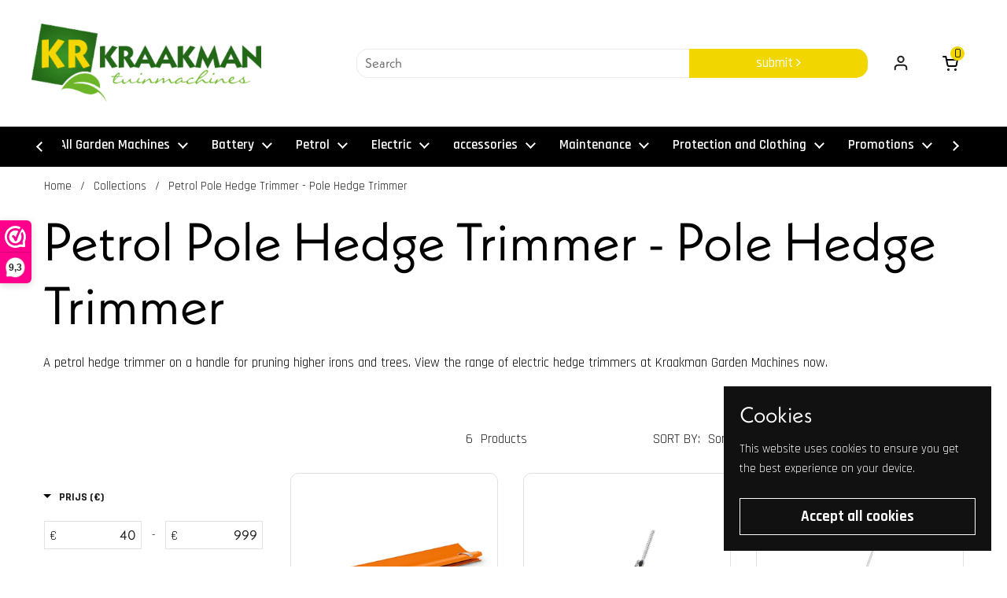

--- FILE ---
content_type: text/css
request_url: https://www.kraakmantuinmachines.com/cdn/shop/t/7/assets/component-product-item.css?v=169858804317136688731680611372
body_size: 85
content:
.product-item{overflow:visible}.product-item__image-figure{border-radius:var(--border-radius-cards) var(--border-radius-cards) 0 0;transition:opacity .3s linear,visibility .3s linear!important}.product-item__image--no-text .product-item__image-figure{border-radius:var(--border-radius-cards)}.product-item__image-figure--secondary,.no-touchevents .product-item__image--has-secondary:hover .product-item__image-figure--primary{opacity:0;visibility:hidden}.no-touchevents .product-item__image--has-secondary:hover .product-item__image-figure--secondary{opacity:1;visibility:visible}div+.equalize-white-space{margin-top:-.1875rem}.product-item__price span{width:auto}.product-item__price span:not(:first-child){padding-inline-start:.5rem;-webkit-padding-start:.5rem}.product-item__price span:empty{display:none}.product-item__price .product-price--unit{display:block;padding-inline-start:0!important;-webkit-padding-start:0!important;opacity:.76}.product-item__text{display:flex;flex-direction:column;justify-content:stretch}.product-item__text.text-align--center{align-items:center}.product-item__text.text-align--right{align-items:flex-end}.product-item__text:empty{display:none}.product-item__quick-buy{width:100%}.product-item__quick-buy .add-to-cart-preloader svg circle{stroke:var(--color-text-cards)}.product-item__title+.product-item__quick-buy{margin-top:.5rem}.product-item__title:last-child{margin-bottom:.5rem}.product-item__text+.product-item__quick-buy{margin-top:.25rem}.product-item__local-availability .alert{background:transparent;border:none;padding:0;margin:0}.product-item__local-availability .alert:before{width:.625rem;height:.625rem;margin-inline-end:.3125rem;top:.0625rem}.product-item__local-availability .alert.alert--note:before{border-color:var(--color-text-cards)}.product-item__badges{position:absolute;top:var(--gutter-small);pointer-events:none}html[dir=rtl] .product-item__badges{left:var(--gutter-small)}html[dir=ltr] .product-item__badges{right:var(--gutter-small)}.product-item__badge{clear:both;float:right;margin-bottom:calc(var(--gutter-small) / 2);width:auto;padding-inline-start:.4375rem;-webkit-padding-start:.4375rem;padding-inline-end:.4375rem;height:1.5rem;border-radius:.1875rem;background-color:#bbb;line-height:1.5rem;text-transform:uppercase}.product-item__icons{display:flex;flex-wrap:wrap;gap:.625rem 0}.star-rating{font-size:0;width:100%;height:1rem;display:grid;grid-template-columns:max-content auto;align-items:center;gap:.625rem}.star-rating__stars{background-repeat:repeat-x;font-size:0;display:inline-block;text-align:start}.star-rating__stars-active{display:inline-block;font-size:0;height:.875rem;background-repeat:repeat-x}.product-item a.card__image.product-item__image{padding-top:100%!important}.product-item .lazy-image[data-ratio] img{position:absolute;top:0;height:100%;width:100%;object-fit:contain}.template-collection .product-price .product-price--original{font-size:45px;color:#f1d600;font-weight:700}.template-collection #second_ps{position:relative}.template-collection .product-item__price span:not(:first-child){-webkit-padding-start:0rem}.template-collection #second_ps span{font-size:25px;position:absolute}@media only screen and (max-width: 600px){.template-collection .product-price .product-price--original{font-size:30px}.template-collection #second_ps span{font-size:20px}}@media only screen and (max-width: 350px){.template-collection .product-price .product-price--original{font-size:45px}.template-collection #second_ps span{font-size:25px}}
/*# sourceMappingURL=/cdn/shop/t/7/assets/component-product-item.css.map?v=169858804317136688731680611372 */


--- FILE ---
content_type: text/javascript; charset=utf-8
request_url: https://www.kraakmantuinmachines.com/en/products/hl-94-kc-e-heggensnoeier.js
body_size: 473
content:
{"id":8137027780909,"title":"HL 94 KC-E Petrol Pole Hedge Trimmer 60cm","handle":"hl-94-kc-e-heggensnoeier","description":"\u003cp class=\"product-details__title\"\u003e \u003cstrong\u003eSHORT POWERED HEDGE TRIMMER ON HANDLE\u003c\/strong\u003e\u003c\/p\u003e\n\n\u003cdiv class=\"product-details__description richtexteditor\"\u003e Short handle petrol hedge trimmer. For professional maintenance of high fences and ground covers. Weight-reduced drive, 2-MIX engine with ECOSPEED for speed control during long working intervals in noise-sensitive areas, STIHL ErgoStart, 600 mm blade bar that can be rotated by 145°, total length 199 cm. \u003c\/div\u003e\n\n\u003cdiv class=\"product-details__description richtexteditor\"\u003e\u003c\/div\u003e\n\n\u003cdiv class=\"product-details__highlights\"\u003e\n\n\u003cli\u003e \u003cspan\u003eEconomical thanks to manually controlled speed with STIHL ECOSPEED\u003c\/span\u003e\n\u003c\/li\u003e\n\n\u003cli\u003e \u003cspan\u003eLight drive for comfortable working during long work intervals\u003c\/span\u003e\n\u003c\/li\u003e\n\n\u003cli\u003e \u003cspan\u003eProfessional handling on wide hedges and ground cover\u003c\/span\u003e\n\u003c\/li\u003e\n\n\u003cli\u003e \u003cspan\u003eHigh maneuverability thanks to pivoting blade bar by 145°\u003c\/span\u003e\n\u003c\/li\u003e\n\n\u003cli\u003e \u003cspan\u003eEfficient and economical petrol hedge trimmer with extra short shaft\u003c\/span\u003e\n\u003c\/li\u003e\n\n \u003cli\u003e\u003cspan\u003eFor professionals in the maintenance of gardens and landscapes\u003c\/span\u003e\u003c\/li\u003e\n\n\u003cli\u003e \u003cspan\u003eProfessional handling in high hedges\u003c\/span\u003e\n\u003c\/li\u003e\n\n\n\u003c\/div\u003e","published_at":"2023-01-31T14:38:22+01:00","created_at":"2023-01-31T14:38:22+01:00","vendor":"Stihl","type":"","tags":["benzine stokheggenschaar heggenschaar op steel","Meest verkocht","stokheggenscharen heggenscharen op steel"],"price":96900,"price_min":96900,"price_max":96900,"available":true,"price_varies":false,"compare_at_price":96900,"compare_at_price_min":96900,"compare_at_price_max":96900,"compare_at_price_varies":false,"variants":[{"id":44403742933293,"title":"Default Title","option1":"Default Title","option2":null,"option3":null,"sku":"42432000016","requires_shipping":true,"taxable":true,"featured_image":null,"available":true,"name":"HL 94 KC-E Petrol Pole Hedge Trimmer 60cm","public_title":null,"options":["Default Title"],"price":96900,"weight":3443,"compare_at_price":96900,"inventory_management":"shopify","barcode":"886661779260","quantity_rule":{"min":1,"max":null,"increment":1},"quantity_price_breaks":[],"requires_selling_plan":false,"selling_plan_allocations":[]}],"images":["\/\/cdn.shopify.com\/s\/files\/1\/0692\/3983\/2877\/products\/img_863af443-0327-42fc-9765-eae22aa7b636.jpg?v=1679584631","\/\/cdn.shopify.com\/s\/files\/1\/0692\/3983\/2877\/products\/img_7f6a9150-3791-4ea4-b3f7-0a84f9c2aa6c.jpg?v=1679584636"],"featured_image":"\/\/cdn.shopify.com\/s\/files\/1\/0692\/3983\/2877\/products\/img_863af443-0327-42fc-9765-eae22aa7b636.jpg?v=1679584631","options":[{"name":"Title","position":1,"values":["Default Title"]}],"url":"\/en\/products\/hl-94-kc-e-heggensnoeier","media":[{"alt":null,"id":41465418482002,"position":1,"preview_image":{"aspect_ratio":0.666,"height":1598,"width":1065,"src":"https:\/\/cdn.shopify.com\/s\/files\/1\/0692\/3983\/2877\/products\/img_863af443-0327-42fc-9765-eae22aa7b636.jpg?v=1679584631"},"aspect_ratio":0.666,"height":1598,"media_type":"image","src":"https:\/\/cdn.shopify.com\/s\/files\/1\/0692\/3983\/2877\/products\/img_863af443-0327-42fc-9765-eae22aa7b636.jpg?v=1679584631","width":1065},{"alt":null,"id":41465418907986,"position":2,"preview_image":{"aspect_ratio":1.5,"height":710,"width":1065,"src":"https:\/\/cdn.shopify.com\/s\/files\/1\/0692\/3983\/2877\/products\/img_7f6a9150-3791-4ea4-b3f7-0a84f9c2aa6c.jpg?v=1679584636"},"aspect_ratio":1.5,"height":710,"media_type":"image","src":"https:\/\/cdn.shopify.com\/s\/files\/1\/0692\/3983\/2877\/products\/img_7f6a9150-3791-4ea4-b3f7-0a84f9c2aa6c.jpg?v=1679584636","width":1065},{"alt":null,"id":41465419235666,"position":3,"preview_image":{"aspect_ratio":1.333,"height":360,"width":480,"src":"https:\/\/cdn.shopify.com\/s\/files\/1\/0692\/3983\/2877\/products\/hqdefault_083ec1d8-dde9-4e51-8fc5-8e68aaf184f7.jpg?v=1679584643"},"aspect_ratio":1.77,"external_id":"cglTV9jzu4w","host":"youtube","media_type":"external_video"}],"requires_selling_plan":false,"selling_plan_groups":[]}

--- FILE ---
content_type: text/javascript; charset=utf-8
request_url: https://www.kraakmantuinmachines.com/en/products/hl-94-c-e-heggensnoeier.js
body_size: 1018
content:
{"id":8137028010285,"title":"HL 94 CE Petrol Stick Hedge Trimmer 60cm","handle":"hl-94-c-e-heggensnoeier","description":"\u003cp class=\"product-details__title\"\u003e\u003cstrong\u003ePOWERFUL AND LONG HEDGE TRIMMER ON A HANDLE\u003c\/strong\u003e\u003c\/p\u003e\n\n \u003cdiv class=\"product-details__description richtexteditor\"\u003eLong-shaft gasoline hedge trimmer. For professional work on high hedges and for use close to the ground. Lightweight drive, 2-MIX engine with ECOSPEED for speed control during long work intervals in noise-sensitive areas, STIHL ErgoStart, 145° rotating blade, total length 242 cm. \u003c\/div\u003e\n\n\u003cdiv class=\"product-details__description richtexteditor\"\u003e\u003cbr\u003e\u003c\/div\u003e\n\n\u003cdiv class=\"product-details__highlights\"\u003e\n\n \u003cspan\u003eEfficient and economical petrol hedge trimmer with extra short shaft\u003c\/span\u003e \u003cspan\u003eFor professionals in garden and landscape maintenance\u003c\/span\u003e \u003cspan\u003eProfessional handling with high hedges\u003c\/span\u003e \u003cspan\u003eEconomical thanks to manually adjustable speed with STIHL ECOSPEED\u003c\/span\u003e \u003cspan\u003eLightweight drive for comfortable working during long work intervals\u003c\/span\u003e \u003cspan\u003eHigh manoeuvrability thanks to 145° swivelling cutter bar\u003c\/span\u003e\n\n\u003c\/div\u003e","published_at":"2023-01-31T14:38:25+01:00","created_at":"2023-01-31T14:38:25+01:00","vendor":"Stihl","type":"","tags":["benzine stokheggenschaar heggenschaar op steel","Meest verkocht","stokheggenscharen heggenscharen op steel"],"price":99900,"price_min":99900,"price_max":99900,"available":true,"price_varies":false,"compare_at_price":99900,"compare_at_price_min":99900,"compare_at_price_max":99900,"compare_at_price_varies":false,"variants":[{"id":44403743785261,"title":"Default Title","option1":"Default Title","option2":null,"option3":null,"sku":"42432000024","requires_shipping":true,"taxable":true,"featured_image":null,"available":true,"name":"HL 94 CE Petrol Stick Hedge Trimmer 60cm","public_title":null,"options":["Default Title"],"price":99900,"weight":200000,"compare_at_price":99900,"inventory_management":"shopify","barcode":"886661779345","quantity_rule":{"min":1,"max":null,"increment":1},"quantity_price_breaks":[],"requires_selling_plan":false,"selling_plan_allocations":[]}],"images":["\/\/cdn.shopify.com\/s\/files\/1\/0692\/3983\/2877\/products\/img_f6e34ca7-eddf-4d5a-b89f-0c65efe21007.jpg?v=1679584419","\/\/cdn.shopify.com\/s\/files\/1\/0692\/3983\/2877\/products\/img_a53e4a42-9600-4a65-ab92-d276d4e8d89e.jpg?v=1679584424","\/\/cdn.shopify.com\/s\/files\/1\/0692\/3983\/2877\/products\/img_b6980c8f-b5e1-434b-b6c5-c08fbdfb29ee.jpg?v=1679584429","\/\/cdn.shopify.com\/s\/files\/1\/0692\/3983\/2877\/products\/img_b3e207c7-0197-42a8-a8ec-fc0cf4767d47.jpg?v=1679584435"],"featured_image":"\/\/cdn.shopify.com\/s\/files\/1\/0692\/3983\/2877\/products\/img_f6e34ca7-eddf-4d5a-b89f-0c65efe21007.jpg?v=1679584419","options":[{"name":"Title","position":1,"values":["Default Title"]}],"url":"\/en\/products\/hl-94-c-e-heggensnoeier","media":[{"alt":null,"id":41465402491218,"position":1,"preview_image":{"aspect_ratio":0.648,"height":1644,"width":1065,"src":"https:\/\/cdn.shopify.com\/s\/files\/1\/0692\/3983\/2877\/products\/img_f6e34ca7-eddf-4d5a-b89f-0c65efe21007.jpg?v=1679584419"},"aspect_ratio":0.648,"height":1644,"media_type":"image","src":"https:\/\/cdn.shopify.com\/s\/files\/1\/0692\/3983\/2877\/products\/img_f6e34ca7-eddf-4d5a-b89f-0c65efe21007.jpg?v=1679584419","width":1065},{"alt":null,"id":41465402917202,"position":2,"preview_image":{"aspect_ratio":1.5,"height":710,"width":1065,"src":"https:\/\/cdn.shopify.com\/s\/files\/1\/0692\/3983\/2877\/products\/img_a53e4a42-9600-4a65-ab92-d276d4e8d89e.jpg?v=1679584424"},"aspect_ratio":1.5,"height":710,"media_type":"image","src":"https:\/\/cdn.shopify.com\/s\/files\/1\/0692\/3983\/2877\/products\/img_a53e4a42-9600-4a65-ab92-d276d4e8d89e.jpg?v=1679584424","width":1065},{"alt":null,"id":41465403113810,"position":3,"preview_image":{"aspect_ratio":1.5,"height":710,"width":1065,"src":"https:\/\/cdn.shopify.com\/s\/files\/1\/0692\/3983\/2877\/products\/img_b6980c8f-b5e1-434b-b6c5-c08fbdfb29ee.jpg?v=1679584429"},"aspect_ratio":1.5,"height":710,"media_type":"image","src":"https:\/\/cdn.shopify.com\/s\/files\/1\/0692\/3983\/2877\/products\/img_b6980c8f-b5e1-434b-b6c5-c08fbdfb29ee.jpg?v=1679584429","width":1065},{"alt":null,"id":41465403900242,"position":4,"preview_image":{"aspect_ratio":1.5,"height":710,"width":1065,"src":"https:\/\/cdn.shopify.com\/s\/files\/1\/0692\/3983\/2877\/products\/img_b3e207c7-0197-42a8-a8ec-fc0cf4767d47.jpg?v=1679584435"},"aspect_ratio":1.5,"height":710,"media_type":"image","src":"https:\/\/cdn.shopify.com\/s\/files\/1\/0692\/3983\/2877\/products\/img_b3e207c7-0197-42a8-a8ec-fc0cf4767d47.jpg?v=1679584435","width":1065},{"alt":null,"id":41465404457298,"position":5,"preview_image":{"aspect_ratio":1.333,"height":360,"width":480,"src":"https:\/\/cdn.shopify.com\/s\/files\/1\/0692\/3983\/2877\/products\/hqdefault_e438c85a-fea1-4117-9a45-bf8ce987485b.jpg?v=1679584442"},"aspect_ratio":1.77,"external_id":"cglTV9jzu4w","host":"youtube","media_type":"external_video"}],"requires_selling_plan":false,"selling_plan_groups":[]}

--- FILE ---
content_type: text/javascript; charset=utf-8
request_url: https://www.kraakmantuinmachines.com/en/products/hl-92-kc-e-heggensnoeier.js
body_size: 608
content:
{"id":8137028206893,"title":"HL 92 KC-E Petrol Pole Hedge Trimmer 50cm","handle":"hl-92-kc-e-heggensnoeier","description":"\u003cp class=\"product-details__title\"\u003e \u003cstrong\u003eSHORT POWERED HEDGE TRIMMER ON HANDLE\u003c\/strong\u003e\u003c\/p\u003e\n\n\u003cdiv class=\"product-details__description richtexteditor\"\u003e Short handle petrol hedge trimmer. For professional maintenance of high fences and ground covers. Weight-reduced drive, 2-MIX engine with ECOSPEED for speed control during long working intervals in noise-sensitive areas, STIHL ErgoStart, 500 mm blade bar that can be rotated by 145°, total length 189 cm. \u003c\/div\u003e\n\n\u003cdiv class=\"product-details__description richtexteditor\"\u003e\u003c\/div\u003e\n\n\u003cdiv class=\"product-details__highlights\"\u003e\n\n\u003cli\u003e \u003cspan\u003ePowerful petrol pole hedge trimmer with extra short shaft\u003c\/span\u003e\n\u003c\/li\u003e\n\n\u003cli\u003e \u003cspan\u003eFor professionals in the maintenance of gardens and landscapes\u003c\/span\u003e\n\u003c\/li\u003e\n\n\u003cli\u003e \u003cspan\u003eFor pruning hedges, shrubs and ground cover plants\u003c\/span\u003e\n\u003c\/li\u003e\n\n\u003cli\u003e \u003cspan\u003eLight drive for comfortable working during long work intervals\u003c\/span\u003e\n\u003c\/li\u003e\n\n\u003cli\u003e \u003cspan\u003eEconomical thanks to manually controlled speed with STIHL ECOSPEED\u003c\/span\u003e\n\u003c\/li\u003e\n\n\u003cli\u003e \u003cspan\u003eProfessional handling on wide hedges and ground cover\u003c\/span\u003e\n\u003c\/li\u003e\n\n\u003cli\u003e \u003cspan\u003eHigh maneuverability thanks to pivoting blade bar by 145°\u003c\/span\u003e\n\u003c\/li\u003e\n\n \u003cli\u003e\u003cspan\u003eSTIHL ECOSPEED function saves fuel and makes your machine run quieter\u003c\/span\u003e\u003c\/li\u003e\n\n\u003cli\u003e \u003cspan\u003eLight drive and high maneuverability for precision cuts\u003c\/span\u003e\n\u003c\/li\u003e\n\n\u003cli\u003e \u003cspan\u003eEasy starting thanks to STIHL ErgoStart\u003c\/span\u003e\n\u003c\/li\u003e\n\n\n\u003c\/div\u003e","published_at":"2023-01-31T14:38:28+01:00","created_at":"2023-01-31T14:38:28+01:00","vendor":"Stihl","type":"","tags":["benzine stokheggenschaar heggenschaar op steel","Meest verkocht","stokheggenscharen heggenscharen op steel"],"price":89900,"price_min":89900,"price_max":89900,"available":true,"price_varies":false,"compare_at_price":89900,"compare_at_price_min":89900,"compare_at_price_max":89900,"compare_at_price_varies":false,"variants":[{"id":44403744211245,"title":"Default Title","option1":"Default Title","option2":null,"option3":null,"sku":"42432000034","requires_shipping":true,"taxable":true,"featured_image":null,"available":true,"name":"HL 92 KC-E Petrol Pole Hedge Trimmer 50cm","public_title":null,"options":["Default Title"],"price":89900,"weight":3268,"compare_at_price":89900,"inventory_management":"shopify","barcode":"886661933358","quantity_rule":{"min":1,"max":null,"increment":1},"quantity_price_breaks":[],"requires_selling_plan":false,"selling_plan_allocations":[]}],"images":["\/\/cdn.shopify.com\/s\/files\/1\/0692\/3983\/2877\/products\/img_7f4362ea-665e-4c12-8a0b-47a9f7975da6.jpg?v=1679583493","\/\/cdn.shopify.com\/s\/files\/1\/0692\/3983\/2877\/products\/hl92kc2.jpg?v=1679583493","\/\/cdn.shopify.com\/s\/files\/1\/0692\/3983\/2877\/products\/img_e4f6f0d4-2d6d-4f78-adcb-a54a3097b2ed.jpg?v=1679583493"],"featured_image":"\/\/cdn.shopify.com\/s\/files\/1\/0692\/3983\/2877\/products\/img_7f4362ea-665e-4c12-8a0b-47a9f7975da6.jpg?v=1679583493","options":[{"name":"Title","position":1,"values":["Default Title"]}],"url":"\/en\/products\/hl-92-kc-e-heggensnoeier","media":[{"alt":null,"id":41465333186898,"position":1,"preview_image":{"aspect_ratio":0.666,"height":1598,"width":1065,"src":"https:\/\/cdn.shopify.com\/s\/files\/1\/0692\/3983\/2877\/products\/img_7f4362ea-665e-4c12-8a0b-47a9f7975da6.jpg?v=1679583493"},"aspect_ratio":0.666,"height":1598,"media_type":"image","src":"https:\/\/cdn.shopify.com\/s\/files\/1\/0692\/3983\/2877\/products\/img_7f4362ea-665e-4c12-8a0b-47a9f7975da6.jpg?v=1679583493","width":1065},{"alt":null,"id":33033302737197,"position":2,"preview_image":{"aspect_ratio":1.0,"height":480,"width":480,"src":"https:\/\/cdn.shopify.com\/s\/files\/1\/0692\/3983\/2877\/products\/hl92kc2.jpg?v=1679583493"},"aspect_ratio":1.0,"height":480,"media_type":"image","src":"https:\/\/cdn.shopify.com\/s\/files\/1\/0692\/3983\/2877\/products\/hl92kc2.jpg?v=1679583493","width":480},{"alt":null,"id":41465333252434,"position":3,"preview_image":{"aspect_ratio":1.5,"height":710,"width":1065,"src":"https:\/\/cdn.shopify.com\/s\/files\/1\/0692\/3983\/2877\/products\/img_e4f6f0d4-2d6d-4f78-adcb-a54a3097b2ed.jpg?v=1679583493"},"aspect_ratio":1.5,"height":710,"media_type":"image","src":"https:\/\/cdn.shopify.com\/s\/files\/1\/0692\/3983\/2877\/products\/img_e4f6f0d4-2d6d-4f78-adcb-a54a3097b2ed.jpg?v=1679583493","width":1065},{"alt":null,"id":41465338167634,"position":4,"preview_image":{"aspect_ratio":1.333,"height":360,"width":480,"src":"https:\/\/cdn.shopify.com\/s\/files\/1\/0692\/3983\/2877\/products\/hqdefault_9d9d030f-1076-4ba3-ab09-2c0afc94ca1b.jpg?v=1679583582"},"aspect_ratio":1.77,"external_id":"cglTV9jzu4w","host":"youtube","media_type":"external_video"}],"requires_selling_plan":false,"selling_plan_groups":[]}

--- FILE ---
content_type: text/javascript; charset=utf-8
request_url: https://www.kraakmantuinmachines.com/en/products/opvangplaat-75-cm.js
body_size: 950
content:
{"id":9988532502866,"title":"Collection plate 75 cm","handle":"opvangplaat-75-cm","description":"\u003cp class=\"MsoNormal\"\u003e \u003cb\u003eCollection plate for the HS and HSA models: save time by efficiently collecting pruning waste\u003c\/b\u003e\u003c\/p\u003e\n\n \u003cp class=\"MsoNormal\"\u003eThe STIHL hedge trimmer deflector for the HS and HSA models saves time after hedge trimming. While trimming, the clippings are collected directly on the blade of your STIHL hedge trimmer, preventing them from getting caught in the hedge branches. Thanks to the deflector, you can carry the clippings from the hedge to the ground in a single motion, making them easier to dispose of later. Made of sturdy plastic, the STIHL deflector for the HS and HSA models is durable and can withstand intensive use. It is ideal for hedge maintenance and is suitable for both professional and highly versatile home use.\u003c\/p\u003e\n\n\u003cp class=\"MsoNormal\"\u003e The deflector is easy to install on a STIHL hedge trimmer. No tools are required. You can mount the deflector on either side, depending on the task at hand.\u003c\/p\u003e\n\n\u003cp class=\"MsoNormal\"\u003e The deflector is suitable for a cutting length of 75 cm and is compatible with the following STIHL hedge trimmer models: \u003c\/p\u003e\n\n\u003cul style=\"margin-top: 0cm;\" type=\"disc\"\u003e\n\n\u003cli class=\"MsoNormal\" style=\"mso-list: l0 level1 lfo1; tab-stops: list 36.0pt;\"\u003e HS 82\u003c\/li\u003e\n\n\u003cli class=\"MsoNormal\" style=\"mso-list: l0 level1 lfo1; tab-stops: list 36.0pt;\"\u003e HSA 140\u003c\/li\u003e\n\n\n\u003c\/ul\u003e","published_at":"2025-03-18T10:59:10+01:00","created_at":"2025-03-17T11:28:22+01:00","vendor":"Stihl","type":"","tags":["accu heggenschaar","Accu heggenscharen","accu stokheggenschaar heggenschaar op steel","accu stokheggenscharen heggenscharen op staall","accu stokheggenscharen heggenscharen op steel","benzine heggenschaar","Benzine heggenscharen","benzine stokheggenschaar heggenschaar op steel","elektrische heggenschaar","elektrische stokheggenschaar heggenschaar op steel","Heggenscharen","Overige accessoires (stok) heggenscharen","stokheggenscharen heggenscharen op steel"],"price":4000,"price_min":4000,"price_max":4000,"available":true,"price_varies":false,"compare_at_price":4000,"compare_at_price_min":4000,"compare_at_price_max":4000,"compare_at_price_varies":false,"variants":[{"id":50459426718034,"title":"Default Title","option1":"Default Title","option2":null,"option3":null,"sku":"HA027403302","requires_shipping":true,"taxable":true,"featured_image":null,"available":true,"name":"Collection plate 75 cm","public_title":null,"options":["Default Title"],"price":4000,"weight":200,"compare_at_price":4000,"inventory_management":"shopify","barcode":"","quantity_rule":{"min":1,"max":null,"increment":1},"quantity_price_breaks":[],"requires_selling_plan":false,"selling_plan_allocations":[]}],"images":["\/\/cdn.shopify.com\/s\/files\/1\/0692\/3983\/2877\/files\/img_e1dc872c-6d3f-4cc8-a93a-2e18b5c97bba.jpg?v=1742207193","\/\/cdn.shopify.com\/s\/files\/1\/0692\/3983\/2877\/files\/img_1fd83e58-32c6-4d87-8448-eee4b162a112.jpg?v=1742207200","\/\/cdn.shopify.com\/s\/files\/1\/0692\/3983\/2877\/files\/img_abb876c4-23c8-4dbe-af87-87657ac576ba.jpg?v=1742207203"],"featured_image":"\/\/cdn.shopify.com\/s\/files\/1\/0692\/3983\/2877\/files\/img_e1dc872c-6d3f-4cc8-a93a-2e18b5c97bba.jpg?v=1742207193","options":[{"name":"Title","position":1,"values":["Default Title"]}],"url":"\/en\/products\/opvangplaat-75-cm","media":[{"alt":"Opvangplaat 75 cm","id":49575859716434,"position":1,"preview_image":{"aspect_ratio":1.5,"height":710,"width":1065,"src":"https:\/\/cdn.shopify.com\/s\/files\/1\/0692\/3983\/2877\/files\/img_e1dc872c-6d3f-4cc8-a93a-2e18b5c97bba.jpg?v=1742207193"},"aspect_ratio":1.5,"height":710,"media_type":"image","src":"https:\/\/cdn.shopify.com\/s\/files\/1\/0692\/3983\/2877\/files\/img_e1dc872c-6d3f-4cc8-a93a-2e18b5c97bba.jpg?v=1742207193","width":1065},{"alt":"Opvangplaat 75 cm","id":49575860666706,"position":2,"preview_image":{"aspect_ratio":1.5,"height":710,"width":1065,"src":"https:\/\/cdn.shopify.com\/s\/files\/1\/0692\/3983\/2877\/files\/img_1fd83e58-32c6-4d87-8448-eee4b162a112.jpg?v=1742207200"},"aspect_ratio":1.5,"height":710,"media_type":"image","src":"https:\/\/cdn.shopify.com\/s\/files\/1\/0692\/3983\/2877\/files\/img_1fd83e58-32c6-4d87-8448-eee4b162a112.jpg?v=1742207200","width":1065},{"alt":"Opvangplaat 75 cm","id":49575860797778,"position":3,"preview_image":{"aspect_ratio":1.5,"height":710,"width":1065,"src":"https:\/\/cdn.shopify.com\/s\/files\/1\/0692\/3983\/2877\/files\/img_abb876c4-23c8-4dbe-af87-87657ac576ba.jpg?v=1742207203"},"aspect_ratio":1.5,"height":710,"media_type":"image","src":"https:\/\/cdn.shopify.com\/s\/files\/1\/0692\/3983\/2877\/files\/img_abb876c4-23c8-4dbe-af87-87657ac576ba.jpg?v=1742207203","width":1065}],"requires_selling_plan":false,"selling_plan_groups":[]}

--- FILE ---
content_type: text/javascript; charset=utf-8
request_url: https://www.kraakmantuinmachines.com/en/products/hl-92-c-e-heggensnoeier.js
body_size: 498
content:
{"id":8137028108589,"title":"HL 92 CE Petrol Pole Hedge Trimmer 50cm","handle":"hl-92-c-e-heggensnoeier","description":"\u003cp class=\"product-details__title\"\u003e \u003cstrong\u003eLONG LIGHT HEDGE TRIMMER ON STEEL\u003c\/strong\u003e L\u003c\/p\u003e\n\n \u003cdiv class=\"product-details__description richtexteditor\"\u003eLong-shaft gasoline hedge trimmer. For professional work on high hedges and for use close to the ground. Lightweight drive, 2-MIX engine with ECOSPEED for speed control during long work intervals in noise-sensitive areas, STIHL ErgoStart, 500 mm blade bar rotatable up to 145°, total length 232 cm. \u003c\/div\u003e\n\n\u003cdiv class=\"product-details__description richtexteditor\"\u003e\u003cbr\u003e\u003c\/div\u003e\n\n\u003cdiv class=\"product-details__highlights\"\u003e \n\u003cspan\u003ePowerful petrol hedge trimmer on a long shaft\u003c\/span\u003e \u003cspan\u003eFor professionals in garden and landscape maintenance\u003c\/span\u003e \u003cspan\u003eFor pruning hedges, shrubs and ground cover\u003c\/span\u003e \u003cspan\u003eLightweight drive for comfortable working during long work intervals\u003c\/span\u003e \u003cspan\u003eProfessional handling of wide hedges and ground cover\u003c\/span\u003e \u003cspan\u003eEconomical thanks to manually adjustable speed with STIHL ECOSPEED\u003c\/span\u003e \u003cspan\u003eSTIHL ECOSPEED function saves fuel and makes your machine run\u003c\/span\u003e \u003cspan\u003equieter Lightweight drive and high manoeuvrability for precision cuts\u003c\/span\u003e \u003cspan\u003eHigh manoeuvrability thanks to 145° swivelling cutter bar\u003c\/span\u003e \u003cspan\u003eEasy starting thanks to STIHL ErgoStart\u003c\/span\u003e\n\n\u003c\/div\u003e","published_at":"2023-01-31T14:38:27+01:00","created_at":"2023-01-31T14:38:27+01:00","vendor":"Stihl","type":"","tags":["benzine stokheggenschaar heggenschaar op steel","Meest verkocht","stokheggenscharen heggenscharen op steel"],"price":90900,"price_min":90900,"price_max":90900,"available":false,"price_varies":false,"compare_at_price":90900,"compare_at_price_min":90900,"compare_at_price_max":90900,"compare_at_price_varies":false,"variants":[{"id":44403743949101,"title":"Default Title","option1":"Default Title","option2":null,"option3":null,"sku":"42432000033","requires_shipping":true,"taxable":true,"featured_image":null,"available":false,"name":"HL 92 CE Petrol Pole Hedge Trimmer 50cm","public_title":null,"options":["Default Title"],"price":90900,"weight":200000,"compare_at_price":90900,"inventory_management":"shopify","barcode":"886661933327","quantity_rule":{"min":1,"max":null,"increment":1},"quantity_price_breaks":[],"requires_selling_plan":false,"selling_plan_allocations":[]}],"images":["\/\/cdn.shopify.com\/s\/files\/1\/0692\/3983\/2877\/products\/img_dc4c0893-7c00-47a5-aeee-5463acd901a0.jpg?v=1679584000","\/\/cdn.shopify.com\/s\/files\/1\/0692\/3983\/2877\/products\/img_32c48a4a-8480-4cba-b004-f1459afd221e.jpg?v=1679584008"],"featured_image":"\/\/cdn.shopify.com\/s\/files\/1\/0692\/3983\/2877\/products\/img_dc4c0893-7c00-47a5-aeee-5463acd901a0.jpg?v=1679584000","options":[{"name":"Title","position":1,"values":["Default Title"]}],"url":"\/en\/products\/hl-92-c-e-heggensnoeier","media":[{"alt":null,"id":41465370018130,"position":1,"preview_image":{"aspect_ratio":0.648,"height":1644,"width":1065,"src":"https:\/\/cdn.shopify.com\/s\/files\/1\/0692\/3983\/2877\/products\/img_dc4c0893-7c00-47a5-aeee-5463acd901a0.jpg?v=1679584000"},"aspect_ratio":0.648,"height":1644,"media_type":"image","src":"https:\/\/cdn.shopify.com\/s\/files\/1\/0692\/3983\/2877\/products\/img_dc4c0893-7c00-47a5-aeee-5463acd901a0.jpg?v=1679584000","width":1065},{"alt":null,"id":41465370706258,"position":2,"preview_image":{"aspect_ratio":1.5,"height":710,"width":1065,"src":"https:\/\/cdn.shopify.com\/s\/files\/1\/0692\/3983\/2877\/products\/img_32c48a4a-8480-4cba-b004-f1459afd221e.jpg?v=1679584008"},"aspect_ratio":1.5,"height":710,"media_type":"image","src":"https:\/\/cdn.shopify.com\/s\/files\/1\/0692\/3983\/2877\/products\/img_32c48a4a-8480-4cba-b004-f1459afd221e.jpg?v=1679584008","width":1065},{"alt":null,"id":41465371033938,"position":3,"preview_image":{"aspect_ratio":1.333,"height":360,"width":480,"src":"https:\/\/cdn.shopify.com\/s\/files\/1\/0692\/3983\/2877\/products\/hqdefault_fd33d232-0f2d-4e19-8c75-f9344a720855.jpg?v=1679584015"},"aspect_ratio":1.77,"external_id":"cglTV9jzu4w","host":"youtube","media_type":"external_video"}],"requires_selling_plan":false,"selling_plan_groups":[]}

--- FILE ---
content_type: text/javascript; charset=utf-8
request_url: https://www.kraakmantuinmachines.com/en/products/hl-91-kc-e-heggensnoeier.js
body_size: 856
content:
{"id":8137027911981,"title":"HL 91 KC-E Petrol Pole Hedge Trimmer 60cm","handle":"hl-91-kc-e-heggensnoeier","description":"\u003cp class=\"product-details__title\"\u003e \u003cstrong\u003eSHORT HEDGE TRIMMER WITH LIGHT WEIGHT\u003c\/strong\u003e\u003c\/p\u003e\n\n\u003cdiv class=\"product-details__description richtexteditor\"\u003e Short handle petrol hedge trimmer. Optimal for professional pruning of topiary and ornamental hedges. Extra short handle and weight-reduced drive made of die-cast magnesium, 2-MIX engine with STIHL ErgoStart, blade bar rotatable up to 130°, total length 168 cm. \u003c\/div\u003e\n\n\u003cdiv class=\"product-details__description richtexteditor\"\u003e\u003c\/div\u003e\n\n\u003cdiv class=\"product-details__highlights\"\u003e\n\n\u003cli\u003e \u003cspan\u003eLight drive and high maneuverability for precision cuts\u003c\/span\u003e\n\u003c\/li\u003e\n\n\u003cli\u003e \u003cspan\u003eHandled petrol hedge trimmer with extra short shaft\u003c\/span\u003e\n\u003c\/li\u003e\n\n\u003cli\u003e \u003cspan\u003eOptimal pruning of shaped hedges and ornamental hedges\u003c\/span\u003e\n\u003c\/li\u003e\n\n\u003cli\u003e \u003cspan\u003eFlexibility due to 130° rotatable blade bar and limited length\u003c\/span\u003e\n\u003c\/li\u003e\n\n\u003cli\u003e \u003cspan\u003eFor professionals in the maintenance of gardens and landscapes\u003c\/span\u003e\n\u003c\/li\u003e\n\n\n\u003c\/div\u003e","published_at":"2023-01-31T14:38:23+01:00","created_at":"2023-01-31T14:38:23+01:00","vendor":"Stihl","type":"","tags":["benzine stokheggenschaar heggenschaar op steel","stokheggenscharen heggenscharen op steel"],"price":89900,"price_min":89900,"price_max":89900,"available":false,"price_varies":false,"compare_at_price":89900,"compare_at_price_min":89900,"compare_at_price_max":89900,"compare_at_price_varies":false,"variants":[{"id":44403743424813,"title":"Default Title","option1":"Default Title","option2":null,"option3":null,"sku":"42432000019","requires_shipping":true,"taxable":true,"featured_image":null,"available":false,"name":"HL 91 KC-E Petrol Pole Hedge Trimmer 60cm","public_title":null,"options":["Default Title"],"price":89900,"weight":7709,"compare_at_price":89900,"inventory_management":"shopify","barcode":"886661779291","quantity_rule":{"min":1,"max":null,"increment":1},"quantity_price_breaks":[],"requires_selling_plan":false,"selling_plan_allocations":[]}],"images":["\/\/cdn.shopify.com\/s\/files\/1\/0692\/3983\/2877\/products\/img_3f2f47a8-8795-4f2f-903d-e933951c4f92.jpg?v=1679585645","\/\/cdn.shopify.com\/s\/files\/1\/0692\/3983\/2877\/products\/img_1a845e15-a505-4841-9745-49b59a27bfb6.jpg?v=1679585645"],"featured_image":"\/\/cdn.shopify.com\/s\/files\/1\/0692\/3983\/2877\/products\/img_3f2f47a8-8795-4f2f-903d-e933951c4f92.jpg?v=1679585645","options":[{"name":"Title","position":1,"values":["Default Title"]}],"url":"\/en\/products\/hl-91-kc-e-heggensnoeier","media":[{"alt":null,"id":41465509282130,"position":1,"preview_image":{"aspect_ratio":0.648,"height":1644,"width":1065,"src":"https:\/\/cdn.shopify.com\/s\/files\/1\/0692\/3983\/2877\/products\/img_3f2f47a8-8795-4f2f-903d-e933951c4f92.jpg?v=1679585645"},"aspect_ratio":0.648,"height":1644,"media_type":"image","src":"https:\/\/cdn.shopify.com\/s\/files\/1\/0692\/3983\/2877\/products\/img_3f2f47a8-8795-4f2f-903d-e933951c4f92.jpg?v=1679585645","width":1065},{"alt":null,"id":41465429819730,"position":2,"preview_image":{"aspect_ratio":1.5,"height":710,"width":1065,"src":"https:\/\/cdn.shopify.com\/s\/files\/1\/0692\/3983\/2877\/products\/img_1a845e15-a505-4841-9745-49b59a27bfb6.jpg?v=1679585645"},"aspect_ratio":1.5,"height":710,"media_type":"image","src":"https:\/\/cdn.shopify.com\/s\/files\/1\/0692\/3983\/2877\/products\/img_1a845e15-a505-4841-9745-49b59a27bfb6.jpg?v=1679585645","width":1065},{"alt":null,"id":41465430704466,"position":3,"preview_image":{"aspect_ratio":1.333,"height":360,"width":480,"src":"https:\/\/cdn.shopify.com\/s\/files\/1\/0692\/3983\/2877\/products\/hqdefault_4d793e6a-6a1f-4554-a29e-2e74d9b23854.jpg?v=1679584801"},"aspect_ratio":1.77,"external_id":"cglTV9jzu4w","host":"youtube","media_type":"external_video"}],"requires_selling_plan":false,"selling_plan_groups":[]}

--- FILE ---
content_type: text/javascript; charset=utf-8
request_url: https://services.mybcapps.com/bc-sf-filter/filter?t=1768810819879&_=pf&shop=kraakmantuinmachines.myshopify.com&page=1&limit=15&sort=relevance&display=grid&collection_scope=434994446637&tag=&product_available=false&variant_available=false&build_filter_tree=true&check_cache=true&sort_first=available&locale=en&sid=bc878e8a-cd06-407c-9db7-e99f87a3ab32&callback=BoostPFSFilterCallback&event_type=init
body_size: 6558
content:
/**/ typeof BoostPFSFilterCallback === 'function' && BoostPFSFilterCallback({"total_product":6,"total_collection":0,"total_page":0,"from_cache":false,"products":[{"body_html":" Collection plate for the HS and HSA models: save time by efficiently collecting pruning waste The STIHL hedge trimmer deflector for the HS and HSA models saves time after hedge trimming. While trimming, the clippings are collected directly on the blade of your STIHL hedge trimmer, preventing them from getting caught in the hedge branches. Thanks to the deflector, you can carry the clippings from the hedge to the ground in a single motion, making them easier to dispose of later. Made of sturdy plastic, the STIHL deflector for the HS and HSA models is durable and can withstand intensive use. It is ideal for hedge maintenance and is suitable for both professional and highly versatile home use. The deflector is easy to install on a STIHL hedge trimmer. No tools are required. You can mount the deflector on either side, depending on the task at hand. The deflector is suitable for a cutting length of 75 cm and is compatible with the following STIHL hedge trimmer models: HS 82 HSA 140 ","skus":["HA027403302"],"available":true,"review_count":0,"created_at":"2025-03-17T10:28:22Z","variants":[{"merged_options":["title:Default Title"],"inventory_quantity":2,"image":null,"inventory_quantities":{"Kraakman Koudekerk a.d. Rijn":0,"Kraakman Haelen":3,"Kraakman Zuidoostbeemster":-1,"104341340498":0,"104341602642":0,"Kraakman Hillegom":0,"74832937261":3,"104341504338":0,"Kraakman 't Zand":0,"104054325586":0,"104341242194":0,"Kraakman Middenmeer":0,"Kraakman Benschop":0,"104341307730":0,"104341209426":-1,"Kraakman Biervliet":0,"Kraakman Molenaarsgraaf":0,"104341963090":0},"original_merged_options":["title:Default Title"],"compare_at_price":"40.00","inventory_management":"shopify","available":true,"weight":0.2,"title":"Default Title","inventory_policy":"continue","weight_unit":"kg","price":"40.00","available_locations":[74832937261,104054325586,104341209426,104341242194,104341307730,104341340498,104341504338,104341602642,104341963090],"locations":["all:Kraakman Haelen","instock:Kraakman Haelen","all:Kraakman Hillegom","instock:Kraakman Hillegom","all:Kraakman Zuidoostbeemster","instock:Kraakman Zuidoostbeemster","all:Kraakman Koudekerk a.d. Rijn","instock:Kraakman Koudekerk a.d. Rijn","all:Kraakman 't Zand","instock:Kraakman 't Zand","all:Kraakman Middenmeer","instock:Kraakman Middenmeer","all:Kraakman Biervliet","instock:Kraakman Biervliet","all:Kraakman Benschop","instock:Kraakman Benschop","all:Kraakman Molenaarsgraaf","instock:Kraakman Molenaarsgraaf"],"id":50459426718034,"sku":"HA027403302","barcode":""}],"media":[],"price_min":40,"title":"Collection plate 75 cm","images_info":[{"src":"https://cdn.shopify.com/s/files/1/0692/3983/2877/files/img_e1dc872c-6d3f-4cc8-a93a-2e18b5c97bba.jpg?v=1742207193","width":1065,"alt":"Opvangplaat 75 cm","id":49604834459986,"position":1,"height":710},{"src":"https://cdn.shopify.com/s/files/1/0692/3983/2877/files/img_1fd83e58-32c6-4d87-8448-eee4b162a112.jpg?v=1742207200","width":1065,"alt":"Opvangplaat 75 cm","id":49604835410258,"position":2,"height":710},{"src":"https://cdn.shopify.com/s/files/1/0692/3983/2877/files/img_abb876c4-23c8-4dbe-af87-87657ac576ba.jpg?v=1742207203","width":1065,"alt":"Opvangplaat 75 cm","id":49604835541330,"position":3,"height":710}],"review_ratings":0,"template_suffix":"","updated_at":"2025-12-11T15:11:06Z","collections":[{"template_suffix":"","handle":"elektrische-heggenschaar","id":434994381101,"sort_value":"019","title":"Elektrische Heggenschaar"},{"template_suffix":"","handle":"snoeien-benzine","id":435008045357,"sort_value":"30f2","title":"Snoeien op Benzine"},{"template_suffix":"","handle":"benzine-stokheggenschaar-heggenschaar-op-steel","id":434994446637,"sort_value":"0cmdpu","title":"Benzine Stokheggenschaar - Heggenschaar op steel"},{"template_suffix":"","handle":"snoeien-elektrisch","id":435009159469,"sort_value":"3fx","title":"Elektrisch Snoeien"},{"template_suffix":"","handle":"benzine-heggenschaar","id":434994348333,"sort_value":"00m0c00000i","title":"Benzine Heggenschaar"},{"template_suffix":"","handle":"overige-accessoires-stok-heggenscharen","id":434325586221,"sort_value":"3e07000322052","title":"Overige accessoires voor (stok)heggenscharen"},{"template_suffix":"","handle":"accessoires-stok-heggenscharen","id":434325389613,"sort_value":"3s04a60101v","title":"Accessoires voor (stok)heggenscharen"},{"template_suffix":"","handle":"heggenscharen","id":434998280493,"sort_value":"5x050201t600000100x","title":"Heggenscharen"},{"template_suffix":"","handle":"accu-tuingereedschap","id":435005686061,"sort_value":"4h","title":"Accu Tuingereedschap"},{"template_suffix":"","handle":"elektrische-stokheggenschaar-heggenschaar-op-steel","id":434994479405,"sort_value":"1","title":"Elektrische Stokheggenschaar - Heggenschaar op steel"},{"template_suffix":"","handle":"benzine-tuingereedschap","id":435007914285,"sort_value":"j70002","title":"Benzine Tuingereedschap"},{"template_suffix":"","handle":"accu-heggenschaar","id":434994282797,"sort_value":"5chg0000m09","title":"Accu Heggenschaar"},{"template_suffix":"","handle":"stokheggenscharen-heggenscharen-op-steel","id":434998444333,"sort_value":"00q0sp6c","title":"Stokheggenscharen - Heggenscharen op steel"},{"template_suffix":"","handle":"snoeien","id":433732190509,"sort_value":"6gpg","title":"Snoeien"},{"template_suffix":"","handle":"accu-stokheggenschaar-heggenschaar-op-steel","id":434994413869,"sort_value":"10mq","title":"Accu Stokheggenschaar - Heggenschaar op steel"},{"template_suffix":"","handle":"snoeien-accu","id":435005817133,"sort_value":"5b06a004000110x","title":"Snoeien op Accu"},{"template_suffix":"","handle":"elektrische-tuingereedschap","id":435009093933,"sort_value":"4mg02","title":"Elektrisch Tuingereedschap"}],"vendor":"Stihl","best_selling_rank":999999,"percent_sale_min":0,"html":{"theme_id":0,"value":""},"id":9988532502866,"published_at":"2025-03-18T09:59:10Z","rio_ratings":[],"images":{"1":"https://cdn.shopify.com/s/files/1/0692/3983/2877/files/img_e1dc872c-6d3f-4cc8-a93a-2e18b5c97bba.jpg?v=1742207193","2":"https://cdn.shopify.com/s/files/1/0692/3983/2877/files/img_1fd83e58-32c6-4d87-8448-eee4b162a112.jpg?v=1742207200","3":"https://cdn.shopify.com/s/files/1/0692/3983/2877/files/img_abb876c4-23c8-4dbe-af87-87657ac576ba.jpg?v=1742207203"},"options_with_values":[{"original_name":"title","values":[{"image":null,"title":"Default Title"}],"name":"title","label":"Title","position":1}],"weight_min":200,"handle":"opvangplaat-75-cm","compare_at_price_min":40,"barcodes":[],"tags":["accu heggenschaar","Accu heggenscharen","accu stokheggenschaar heggenschaar op steel","accu stokheggenscharen heggenscharen op staall","accu stokheggenscharen heggenscharen op steel","benzine heggenschaar","Benzine heggenscharen","benzine stokheggenschaar heggenschaar op steel","elektrische heggenschaar","elektrische stokheggenschaar heggenschaar op steel","Heggenscharen","Overige accessoires (stok) heggenscharen","stokheggenscharen heggenscharen op steel"],"published_scope":"web","metafields":[],"product_type":"","weight_max":200,"available_locations":[74832937261,104054325586,104341209426,104341242194,104341307730,104341340498,104341504338,104341602642,104341963090],"locations":["all:Kraakman Haelen","instock:Kraakman Haelen","all:Kraakman Hillegom","instock:Kraakman Hillegom","all:Kraakman Zuidoostbeemster","instock:Kraakman Zuidoostbeemster","all:Kraakman Koudekerk a.d. Rijn","instock:Kraakman Koudekerk a.d. Rijn","all:Kraakman 't Zand","instock:Kraakman 't Zand","all:Kraakman Middenmeer","instock:Kraakman Middenmeer","all:Kraakman Biervliet","instock:Kraakman Biervliet","all:Kraakman Benschop","instock:Kraakman Benschop","all:Kraakman Molenaarsgraaf","instock:Kraakman Molenaarsgraaf"],"position":null,"compare_at_price_max":40,"price_max":40,"product_category":"Hedge Trimmer Accessories"},{"body_html":" SHORT POWERED HEDGE TRIMMER ON HANDLE Short handle petrol hedge trimmer. For professional maintenance of high fences and ground covers. Weight-reduced drive, 2-MIX engine with ECOSPEED for speed control during long working intervals in noise-sensitive areas, STIHL ErgoStart, 500 mm blade bar that can be rotated by 145°, total length 189 cm. Powerful petrol pole hedge trimmer with extra short shaft For professionals in the maintenance of gardens and landscapes For pruning hedges, shrubs and ground cover plants Light drive for comfortable working during long work intervals Economical thanks to manually controlled speed with STIHL ECOSPEED Professional handling on wide hedges and ground cover High maneuverability thanks to pivoting blade bar by 145° STIHL ECOSPEED function saves fuel and makes your machine run quieter Light drive and high maneuverability for precision cuts Easy starting thanks to STIHL ErgoStart ","skus":["42432000034"],"available":true,"review_count":0,"created_at":"2023-01-31T13:38:28Z","variants":[{"merged_options":["title:Default Title"],"inventory_quantity":1,"image":null,"inventory_quantities":{"Kraakman Haelen":1,"74832937261":1},"original_merged_options":["title:Default Title"],"compare_at_price":"899.00","inventory_management":"shopify","available":true,"weight":3.268,"title":"Default Title","inventory_policy":"deny","weight_unit":"kg","price":"899.00","available_locations":[74832937261],"locations":["all:Kraakman Haelen","instock:Kraakman Haelen"],"id":44403744211245,"sku":"42432000034","barcode":"886661933358"}],"media":[],"price_min":899,"title":"HL 92 KC-E Petrol Pole Hedge Trimmer 50cm","images_info":[{"src":"https://cdn.shopify.com/s/files/1/0692/3983/2877/products/img_7f4362ea-665e-4c12-8a0b-47a9f7975da6.jpg?v=1679583493","width":1065,"alt":null,"id":41468721168722,"position":1,"height":1598},{"src":"https://cdn.shopify.com/s/files/1/0692/3983/2877/products/hl92kc2.jpg?v=1679583493","width":480,"alt":null,"id":33042940068141,"position":2,"height":480},{"src":"https://cdn.shopify.com/s/files/1/0692/3983/2877/products/img_e4f6f0d4-2d6d-4f78-adcb-a54a3097b2ed.jpg?v=1679583493","width":1065,"alt":null,"id":41468721234258,"position":3,"height":710}],"review_ratings":0,"template_suffix":null,"updated_at":"2025-12-08T14:05:42Z","collections":[{"template_suffix":"","handle":"snoeien-benzine","id":435008045357,"sort_value":"30fe","title":"Snoeien op Benzine"},{"template_suffix":"","handle":"benzine-stokheggenschaar-heggenschaar-op-steel","id":434994446637,"sort_value":"0cme","title":"Benzine Stokheggenschaar - Heggenschaar op steel"},{"template_suffix":"","handle":"benzine-tuingereedschap","id":435007914285,"sort_value":"7b","title":"Benzine Tuingereedschap"},{"template_suffix":"","handle":"stokheggenscharen-heggenscharen-op-steel","id":434998444333,"sort_value":"00q0spb","title":"Stokheggenscharen - Heggenscharen op steel"},{"template_suffix":"","handle":"snoeien","id":433732190509,"sort_value":"80ed54","title":"Snoeien"},{"template_suffix":"","handle":"promoties","id":434564956461,"sort_value":"j","title":"Promoties"},{"template_suffix":"","handle":"meest-verkocht","id":434565054765,"sort_value":"720y","title":"Meest verkocht"}],"vendor":"Stihl","best_selling_rank":999999,"percent_sale_min":0,"html":{"theme_id":0,"value":""},"id":8137028206893,"published_at":"2023-01-31T13:38:28Z","rio_ratings":[],"images":{"1":"https://cdn.shopify.com/s/files/1/0692/3983/2877/products/img_7f4362ea-665e-4c12-8a0b-47a9f7975da6.jpg?v=1679583493","2":"https://cdn.shopify.com/s/files/1/0692/3983/2877/products/hl92kc2.jpg?v=1679583493","3":"https://cdn.shopify.com/s/files/1/0692/3983/2877/products/img_e4f6f0d4-2d6d-4f78-adcb-a54a3097b2ed.jpg?v=1679583493"},"options_with_values":[{"original_name":"title","values":[{"image":null,"title":"Default Title"}],"name":"title","label":"Title","position":1}],"weight_min":3268,"handle":"hl-92-kc-e-heggensnoeier","compare_at_price_min":899,"barcodes":["886661933358"],"tags":["benzine stokheggenschaar heggenschaar op steel","Meest verkocht","stokheggenscharen heggenscharen op steel"],"published_scope":"web","metafields":[{"namespace":"custom","type":"single_line_text_field","value":"24,1","key":"cilinderinhoud"},{"namespace":"custom","type":"single_line_text_field","value":"24,1","key":"cilinderinhoud"},{"namespace":"custom","type":"single_line_text_field","value":"92","key":"geluidsdrukniveau"},{"namespace":"custom","type":"single_line_text_field","value":"108","key":"geluidsvermogenniveau"},{"namespace":"custom","type":"single_line_text_field","value":"STIHL 2 MIX Motor Technologie","key":"aandrijving"},{"namespace":"custom","type":"single_line_text_field","value":"5,6","key":"gewicht"},{"namespace":"custom","type":"single_line_text_field","value":"50","key":"meslengte"},{"namespace":"custom","type":"single_line_text_field","value":"2-MIX (Stihl Motormix 2-Takt / Aspen 2-Takt)","key":"motortype"},{"namespace":"custom","type":"single_line_text_field","value":"0,9 KW/1,2 PK","key":"vermogen"},{"namespace":"custom","type":"single_line_text_field","value":"34","key":"tandafstand"}],"product_type":"","weight_max":3268,"available_locations":[74832937261],"locations":["all:Kraakman Haelen","instock:Kraakman Haelen"],"position":null,"compare_at_price_max":899,"price_max":899,"product_category":"Uncategorized"},{"body_html":" POWERFUL AND LONG HEDGE TRIMMER ON A HANDLE Long-shaft gasoline hedge trimmer. For professional work on high hedges and for use close to the ground. Lightweight drive, 2-MIX engine with ECOSPEED for speed control during long work intervals in noise-sensitive areas, STIHL ErgoStart, 145° rotating blade, total length 242 cm. Efficient and economical petrol hedge trimmer with extra short shaft For professionals in garden and landscape maintenance Professional handling with high hedges Economical thanks to manually adjustable speed with STIHL ECOSPEED Lightweight drive for comfortable working during long work intervals High manoeuvrability thanks to 145° swivelling cutter bar ","skus":["42432000024"],"available":true,"review_count":0,"created_at":"2023-01-31T13:38:25Z","variants":[{"merged_options":["title:Default Title"],"inventory_quantity":1,"image":null,"inventory_quantities":{"Kraakman Haelen":1,"74832937261":1},"original_merged_options":["title:Default Title"],"compare_at_price":"999.00","inventory_management":"shopify","available":true,"weight":200,"title":"Default Title","inventory_policy":"deny","weight_unit":"kg","price":"999.00","available_locations":[74832937261],"locations":["all:Kraakman Haelen","instock:Kraakman Haelen","all:Kraakman Molenaarsgraaf","outstock:Kraakman Molenaarsgraaf"],"id":44403743785261,"sku":"42432000024","barcode":"886661779345"}],"media":[],"price_min":999,"title":"HL 94 CE Petrol Stick Hedge Trimmer 60cm","images_info":[{"src":"https://cdn.shopify.com/s/files/1/0692/3983/2877/products/img_f6e34ca7-eddf-4d5a-b89f-0c65efe21007.jpg?v=1679584419","width":1065,"alt":null,"id":41468790473042,"position":1,"height":1644},{"src":"https://cdn.shopify.com/s/files/1/0692/3983/2877/products/img_a53e4a42-9600-4a65-ab92-d276d4e8d89e.jpg?v=1679584424","width":1065,"alt":null,"id":41468790899026,"position":2,"height":710},{"src":"https://cdn.shopify.com/s/files/1/0692/3983/2877/products/img_b6980c8f-b5e1-434b-b6c5-c08fbdfb29ee.jpg?v=1679584429","width":1065,"alt":null,"id":41468791095634,"position":3,"height":710},{"src":"https://cdn.shopify.com/s/files/1/0692/3983/2877/products/img_b3e207c7-0197-42a8-a8ec-fc0cf4767d47.jpg?v=1679584435","width":1065,"alt":null,"id":41468791882066,"position":4,"height":710}],"review_ratings":0,"template_suffix":null,"updated_at":"2025-12-11T15:08:46Z","collections":[{"template_suffix":"","handle":"snoeien-benzine","id":435008045357,"sort_value":"30f00q","title":"Snoeien op Benzine"},{"template_suffix":"","handle":"benzine-stokheggenschaar-heggenschaar-op-steel","id":434994446637,"sort_value":"00b","title":"Benzine Stokheggenschaar - Heggenschaar op steel"},{"template_suffix":"","handle":"benzine-tuingereedschap","id":435007914285,"sort_value":"7f","title":"Benzine Tuingereedschap"},{"template_suffix":"","handle":"stokheggenscharen-heggenscharen-op-steel","id":434998444333,"sort_value":"00q0sp600010z","title":"Stokheggenscharen - Heggenscharen op steel"},{"template_suffix":"","handle":"snoeien","id":433732190509,"sort_value":"5e0000eb","title":"Snoeien"},{"template_suffix":"","handle":"promoties","id":434564956461,"sort_value":"ja","title":"Promoties"},{"template_suffix":"","handle":"meest-verkocht","id":434565054765,"sort_value":"3hw3","title":"Meest verkocht"},{"template_suffix":"","handle":"best-selling","id":611005071698,"sort_value":"f582w","title":"Best Selling"}],"vendor":"Stihl","best_selling_rank":999999,"percent_sale_min":0,"html":{"theme_id":0,"value":""},"id":8137028010285,"published_at":"2023-01-31T13:38:25Z","rio_ratings":[],"images":{"1":"https://cdn.shopify.com/s/files/1/0692/3983/2877/products/img_f6e34ca7-eddf-4d5a-b89f-0c65efe21007.jpg?v=1679584419","2":"https://cdn.shopify.com/s/files/1/0692/3983/2877/products/img_a53e4a42-9600-4a65-ab92-d276d4e8d89e.jpg?v=1679584424","3":"https://cdn.shopify.com/s/files/1/0692/3983/2877/products/img_b6980c8f-b5e1-434b-b6c5-c08fbdfb29ee.jpg?v=1679584429","4":"https://cdn.shopify.com/s/files/1/0692/3983/2877/products/img_b3e207c7-0197-42a8-a8ec-fc0cf4767d47.jpg?v=1679584435"},"options_with_values":[{"original_name":"title","values":[{"image":null,"title":"Default Title"}],"name":"title","label":"Title","position":1}],"weight_min":200000,"handle":"hl-94-c-e-heggensnoeier","compare_at_price_min":999,"barcodes":["886661779345"],"tags":["benzine stokheggenschaar heggenschaar op steel","Meest verkocht","stokheggenscharen heggenscharen op steel"],"published_scope":"web","metafields":[{"namespace":"custom","type":"single_line_text_field","value":"24,1","key":"cilinderinhoud"},{"namespace":"custom","type":"single_line_text_field","value":"24,1","key":"cilinderinhoud"},{"namespace":"custom","type":"single_line_text_field","value":"91","key":"geluidsdrukniveau"},{"namespace":"custom","type":"single_line_text_field","value":"107","key":"geluidsvermogenniveau"},{"namespace":"custom","type":"single_line_text_field","value":"STIHL 2 MIX Motor Technologie","key":"aandrijving"},{"namespace":"custom","type":"single_line_text_field","value":"60","key":"meslengte"},{"namespace":"custom","type":"single_line_text_field","value":"2-MIX (Stihl Motormix 2-Takt / Aspen 2-Takt)","key":"motortype"},{"namespace":"custom","type":"single_line_text_field","value":"0,9 KW/1,2 PK","key":"vermogen"},{"namespace":"custom","type":"single_line_text_field","value":"34","key":"tandafstand"}],"product_type":"","weight_max":200000,"available_locations":[74832937261],"locations":["all:Kraakman Haelen","instock:Kraakman Haelen","all:Kraakman Molenaarsgraaf","outstock:Kraakman Molenaarsgraaf"],"position":null,"compare_at_price_max":999,"price_max":999,"product_category":"Uncategorized"},{"body_html":" SHORT POWERED HEDGE TRIMMER ON HANDLE Short handle petrol hedge trimmer. For professional maintenance of high fences and ground covers. Weight-reduced drive, 2-MIX engine with ECOSPEED for speed control during long working intervals in noise-sensitive areas, STIHL ErgoStart, 600 mm blade bar that can be rotated by 145°, total length 199 cm. Economical thanks to manually controlled speed with STIHL ECOSPEED Light drive for comfortable working during long work intervals Professional handling on wide hedges and ground cover High maneuverability thanks to pivoting blade bar by 145° Efficient and economical petrol hedge trimmer with extra short shaft For professionals in the maintenance of gardens and landscapes Professional handling in high hedges ","skus":["42432000016"],"available":true,"review_count":0,"created_at":"2023-01-31T13:38:22Z","variants":[{"merged_options":["title:Default Title"],"inventory_quantity":2,"image":null,"inventory_quantities":{"Kraakman Haelen":2,"74832937261":2},"original_merged_options":["title:Default Title"],"compare_at_price":"969.00","inventory_management":"shopify","available":true,"weight":3.443,"title":"Default Title","inventory_policy":"deny","weight_unit":"kg","price":"969.00","available_locations":[74832937261],"locations":["all:Kraakman Haelen","instock:Kraakman Haelen"],"id":44403742933293,"sku":"42432000016","barcode":"886661779260"}],"media":[],"price_min":969,"title":"HL 94 KC-E Petrol Pole Hedge Trimmer 60cm","images_info":[{"src":"https://cdn.shopify.com/s/files/1/0692/3983/2877/products/img_863af443-0327-42fc-9765-eae22aa7b636.jpg?v=1679584631","width":1065,"alt":null,"id":41468806463826,"position":1,"height":1598},{"src":"https://cdn.shopify.com/s/files/1/0692/3983/2877/products/img_7f6a9150-3791-4ea4-b3f7-0a84f9c2aa6c.jpg?v=1679584636","width":1065,"alt":null,"id":41468806889810,"position":2,"height":710}],"review_ratings":0,"template_suffix":null,"updated_at":"2025-12-11T15:08:47Z","collections":[{"template_suffix":"","handle":"snoeien-benzine","id":435008045357,"sort_value":"30f1o","title":"Snoeien op Benzine"},{"template_suffix":"","handle":"benzine-stokheggenschaar-heggenschaar-op-steel","id":434994446637,"sort_value":"0cmdpk","title":"Benzine Stokheggenschaar - Heggenschaar op steel"},{"template_suffix":"","handle":"benzine-tuingereedschap","id":435007914285,"sort_value":"7i","title":"Benzine Tuingereedschap"},{"template_suffix":"","handle":"stokheggenscharen-heggenscharen-op-steel","id":434998444333,"sort_value":"00q0sp686","title":"Stokheggenscharen - Heggenscharen op steel"},{"template_suffix":"","handle":"snoeien","id":433732190509,"sort_value":"6gpc","title":"Snoeien"},{"template_suffix":"","handle":"promoties","id":434564956461,"sort_value":"jf","title":"Promoties"},{"template_suffix":"","handle":"meest-verkocht","id":434565054765,"sort_value":"720w1","title":"Meest verkocht"}],"vendor":"Stihl","best_selling_rank":999999,"percent_sale_min":0,"html":{"theme_id":0,"value":""},"id":8137027780909,"published_at":"2023-01-31T13:38:22Z","rio_ratings":[],"images":{"1":"https://cdn.shopify.com/s/files/1/0692/3983/2877/products/img_863af443-0327-42fc-9765-eae22aa7b636.jpg?v=1679584631","2":"https://cdn.shopify.com/s/files/1/0692/3983/2877/products/img_7f6a9150-3791-4ea4-b3f7-0a84f9c2aa6c.jpg?v=1679584636"},"options_with_values":[{"original_name":"title","values":[{"image":null,"title":"Default Title"}],"name":"title","label":"Title","position":1}],"weight_min":3443,"handle":"hl-94-kc-e-heggensnoeier","compare_at_price_min":969,"barcodes":["886661779260"],"tags":["benzine stokheggenschaar heggenschaar op steel","Meest verkocht","stokheggenscharen heggenscharen op steel"],"published_scope":"web","metafields":[{"namespace":"custom","type":"single_line_text_field","value":"24,1","key":"cilinderinhoud"},{"namespace":"custom","type":"single_line_text_field","value":"24,1","key":"cilinderinhoud"},{"namespace":"custom","type":"single_line_text_field","value":"92","key":"geluidsdrukniveau"},{"namespace":"custom","type":"single_line_text_field","value":"108","key":"geluidsvermogenniveau"},{"namespace":"custom","type":"single_line_text_field","value":"STIHL 2 MIX Motor Technologie","key":"aandrijving"},{"namespace":"custom","type":"single_line_text_field","value":"60","key":"meslengte"},{"namespace":"custom","type":"single_line_text_field","value":"2-MIX (Stihl Motormix 2-Takt / Aspen 2-Takt)","key":"motortype"},{"namespace":"custom","type":"single_line_text_field","value":"0,9 KW/1,2 PK","key":"vermogen"},{"namespace":"custom","type":"single_line_text_field","value":"34","key":"tandafstand"}],"product_type":"","weight_max":3443,"available_locations":[74832937261],"locations":["all:Kraakman Haelen","instock:Kraakman Haelen"],"position":null,"compare_at_price_max":969,"price_max":969,"product_category":"Uncategorized"},{"body_html":" LONG LIGHT HEDGE TRIMMER ON STEEL L Long-shaft gasoline hedge trimmer. For professional work on high hedges and for use close to the ground. Lightweight drive, 2-MIX engine with ECOSPEED for speed control during long work intervals in noise-sensitive areas, STIHL ErgoStart, 500 mm blade bar rotatable up to 145°, total length 232 cm. Powerful petrol hedge trimmer on a long shaft For professionals in garden and landscape maintenance For pruning hedges, shrubs and ground cover Lightweight drive for comfortable working during long work intervals Professional handling of wide hedges and ground cover Economical thanks to manually adjustable speed with STIHL ECOSPEED STIHL ECOSPEED function saves fuel and makes your machine run quieter Lightweight drive and high manoeuvrability for precision cuts High manoeuvrability thanks to 145° swivelling cutter bar Easy starting thanks to STIHL ErgoStart ","skus":["42432000033"],"available":false,"review_count":0,"created_at":"2023-01-31T13:38:27Z","variants":[{"merged_options":["title:Default Title"],"inventory_quantity":0,"image":null,"inventory_quantities":{},"original_merged_options":["title:Default Title"],"compare_at_price":"909.00","inventory_management":"shopify","available":false,"weight":200,"title":"Default Title","inventory_policy":"deny","weight_unit":"kg","price":"909.00","available_locations":[],"locations":["all:Kraakman Haelen","outstock:Kraakman Haelen"],"id":44403743949101,"sku":"42432000033","barcode":"886661933327"}],"media":[],"price_min":909,"title":"HL 92 CE Petrol Pole Hedge Trimmer 50cm","images_info":[{"src":"https://cdn.shopify.com/s/files/1/0692/3983/2877/products/img_dc4c0893-7c00-47a5-aeee-5463acd901a0.jpg?v=1679584000","width":1065,"alt":null,"id":41468757999954,"position":1,"height":1644},{"src":"https://cdn.shopify.com/s/files/1/0692/3983/2877/products/img_32c48a4a-8480-4cba-b004-f1459afd221e.jpg?v=1679584008","width":1065,"alt":null,"id":41468758688082,"position":2,"height":710}],"review_ratings":0,"template_suffix":null,"updated_at":"2025-12-08T14:05:42Z","collections":[{"template_suffix":"","handle":"snoeien-benzine","id":435008045357,"sort_value":"30fs","title":"Snoeien op Benzine"},{"template_suffix":"","handle":"benzine-stokheggenschaar-heggenschaar-op-steel","id":434994446637,"sort_value":"0cmel","title":"Benzine Stokheggenschaar - Heggenschaar op steel"},{"template_suffix":"","handle":"benzine-tuingereedschap","id":435007914285,"sort_value":"78","title":"Benzine Tuingereedschap"},{"template_suffix":"","handle":"stokheggenscharen-heggenscharen-op-steel","id":434998444333,"sort_value":"00q0sv","title":"Stokheggenscharen - Heggenscharen op steel"},{"template_suffix":"","handle":"snoeien","id":433732190509,"sort_value":"88c","title":"Snoeien"},{"template_suffix":"","handle":"promoties","id":434564956461,"sort_value":"j5","title":"Promoties"},{"template_suffix":"","handle":"meest-verkocht","id":434565054765,"sort_value":"90000000fs","title":"Meest verkocht"}],"vendor":"Stihl","best_selling_rank":999999,"percent_sale_min":0,"html":{"theme_id":0,"value":""},"id":8137028108589,"published_at":"2023-01-31T13:38:27Z","rio_ratings":[],"images":{"1":"https://cdn.shopify.com/s/files/1/0692/3983/2877/products/img_dc4c0893-7c00-47a5-aeee-5463acd901a0.jpg?v=1679584000","2":"https://cdn.shopify.com/s/files/1/0692/3983/2877/products/img_32c48a4a-8480-4cba-b004-f1459afd221e.jpg?v=1679584008"},"options_with_values":[{"original_name":"title","values":[{"image":null,"title":"Default Title"}],"name":"title","label":"Title","position":1}],"weight_min":200000,"handle":"hl-92-c-e-heggensnoeier","compare_at_price_min":909,"barcodes":["886661933327"],"tags":["benzine stokheggenschaar heggenschaar op steel","Meest verkocht","stokheggenscharen heggenscharen op steel"],"published_scope":"web","metafields":[{"namespace":"custom","type":"single_line_text_field","value":"24,1","key":"cilinderinhoud"},{"namespace":"custom","type":"single_line_text_field","value":"24,1","key":"cilinderinhoud"},{"namespace":"custom","type":"single_line_text_field","value":"91","key":"geluidsdrukniveau"},{"namespace":"custom","type":"single_line_text_field","value":"107","key":"geluidsvermogenniveau"},{"namespace":"custom","type":"single_line_text_field","value":"STIHL 2 MIX Motor Technologie","key":"aandrijving"},{"namespace":"custom","type":"single_line_text_field","value":"50","key":"meslengte"},{"namespace":"custom","type":"single_line_text_field","value":"2-MIX (Stihl Motormix 2-Takt / Aspen 2-Takt)","key":"motortype"},{"namespace":"custom","type":"single_line_text_field","value":"0,9 KW/1,2 PK","key":"vermogen"},{"namespace":"custom","type":"single_line_text_field","value":"34","key":"tandafstand"}],"product_type":"","weight_max":200000,"available_locations":[],"locations":["all:Kraakman Haelen","outstock:Kraakman Haelen"],"position":null,"compare_at_price_max":909,"price_max":909,"product_category":"Uncategorized"},{"body_html":" SHORT HEDGE TRIMMER WITH LIGHT WEIGHT Short handle petrol hedge trimmer. Optimal for professional pruning of topiary and ornamental hedges. Extra short handle and weight-reduced drive made of die-cast magnesium, 2-MIX engine with STIHL ErgoStart, blade bar rotatable up to 130°, total length 168 cm. Light drive and high maneuverability for precision cuts Handled petrol hedge trimmer with extra short shaft Optimal pruning of shaped hedges and ornamental hedges Flexibility due to 130° rotatable blade bar and limited length For professionals in the maintenance of gardens and landscapes ","skus":["42432000019"],"available":false,"review_count":0,"created_at":"2023-01-31T13:38:23Z","variants":[{"merged_options":["title:Default Title"],"inventory_quantity":0,"image":null,"inventory_quantities":{},"original_merged_options":["title:Default Title"],"compare_at_price":"899.00","inventory_management":"shopify","available":false,"weight":7.709,"title":"Default Title","inventory_policy":"deny","weight_unit":"kg","price":"899.00","available_locations":[],"locations":["all:Kraakman Haelen","outstock:Kraakman Haelen"],"id":44403743424813,"sku":"42432000019","barcode":"886661779291"}],"media":[],"price_min":899,"title":"HL 91 KC-E Petrol Pole Hedge Trimmer 60cm","images_info":[{"src":"https://cdn.shopify.com/s/files/1/0692/3983/2877/products/img_3f2f47a8-8795-4f2f-903d-e933951c4f92.jpg?v=1679585645","width":1065,"alt":null,"id":41468897263954,"position":1,"height":1644},{"src":"https://cdn.shopify.com/s/files/1/0692/3983/2877/products/img_1a845e15-a505-4841-9745-49b59a27bfb6.jpg?v=1679585645","width":1065,"alt":null,"id":41468817801554,"position":2,"height":710}],"review_ratings":0,"template_suffix":null,"updated_at":"2025-12-08T14:05:42Z","collections":[{"template_suffix":"","handle":"snoeien-benzine","id":435008045357,"sort_value":"3qa","title":"Snoeien op Benzine"},{"template_suffix":"","handle":"benzine-stokheggenschaar-heggenschaar-op-steel","id":434994446637,"sort_value":"0cnc","title":"Benzine Stokheggenschaar - Heggenschaar op steel"},{"template_suffix":"","handle":"benzine-tuingereedschap","id":435007914285,"sort_value":"75","title":"Benzine Tuingereedschap"},{"template_suffix":"","handle":"stokheggenscharen-heggenscharen-op-steel","id":434998444333,"sort_value":"00q0z01y00z","title":"Stokheggenscharen - Heggenscharen op steel"},{"template_suffix":"","handle":"snoeien","id":433732190509,"sort_value":"9h0003","title":"Snoeien"}],"vendor":"Stihl","best_selling_rank":999999,"percent_sale_min":0,"html":{"theme_id":0,"value":""},"id":8137027911981,"published_at":"2023-01-31T13:38:23Z","rio_ratings":[],"images":{"1":"https://cdn.shopify.com/s/files/1/0692/3983/2877/products/img_3f2f47a8-8795-4f2f-903d-e933951c4f92.jpg?v=1679585645","2":"https://cdn.shopify.com/s/files/1/0692/3983/2877/products/img_1a845e15-a505-4841-9745-49b59a27bfb6.jpg?v=1679585645"},"options_with_values":[{"original_name":"title","values":[{"image":null,"title":"Default Title"}],"name":"title","label":"Title","position":1}],"weight_min":7709,"handle":"hl-91-kc-e-heggensnoeier","compare_at_price_min":899,"barcodes":["886661779291"],"tags":["benzine stokheggenschaar heggenschaar op steel","stokheggenscharen heggenscharen op steel"],"published_scope":"web","metafields":[{"namespace":"custom","type":"single_line_text_field","value":"24,1","key":"cilinderinhoud"},{"namespace":"custom","type":"single_line_text_field","value":"24,1","key":"cilinderinhoud"},{"namespace":"custom","type":"single_line_text_field","value":"92","key":"geluidsdrukniveau"},{"namespace":"custom","type":"single_line_text_field","value":"107","key":"geluidsvermogenniveau"},{"namespace":"custom","type":"single_line_text_field","value":"STIHL 2 MIX Motor Technologie","key":"aandrijving"},{"namespace":"custom","type":"single_line_text_field","value":"5,8","key":"gewicht"},{"namespace":"custom","type":"single_line_text_field","value":"60","key":"meslengte"},{"namespace":"custom","type":"single_line_text_field","value":"2-MIX (Stihl Motormix 2-Takt / Aspen 2-Takt)","key":"motortype"},{"namespace":"custom","type":"single_line_text_field","value":"0,9 KW/1,2 PK","key":"vermogen"},{"namespace":"custom","type":"single_line_text_field","value":"34","key":"tandafstand"}],"product_type":"","weight_max":7709,"available_locations":[],"locations":["all:Kraakman Haelen","outstock:Kraakman Haelen"],"position":null,"compare_at_price_max":899,"price_max":899,"product_category":"Uncategorized"}],"event_type":"init","filter":{"options":[{"filterType":"price","label":"Prijs","isCollapsePC":false,"tooltip":null,"displayAllValuesInUppercaseForm":false,"filterOptionId":"pf_p_prijs","position":0,"status":"active","displayType":"range","sliderRange":"5","sliderStep":"1","hideTextBoxes":false,"manualValues":null,"shortenPipsRange":true,"moneyFormatValue":"€{{amount_with_comma_separator}}","values":{"max":999,"min":40}},{"filterType":"vendor","label":"Merk","tooltip":null,"showMoreType":"viewmore_scrollbar","filterOptionId":"pf_v_merk","position":1,"selectType":"multiple","status":"active","valueType":"specific","displayType":"list","manualValues":["Stihl","Husqvarna","John Deere","Aspen","Kraakman Tuinmachines","Honda","Ego","ELIET","Billy Goat","Vredo"],"removeTextFilterValues":"","replaceTextFilterValues":null,"excludedValues":null,"values":[{"key":"Stihl","doc_count":6}]},{"filterType":"metafield_::custom::aandrijving","label":"Aandrijving","isCollapseMobile":false,"isCollapsePC":false,"tooltip":null,"displayAllValuesInUppercaseForm":false,"showSearchBoxFilterMobile":false,"showSearchBoxFilterPC":false,"showMoreType":"viewmore_scrollbar","sortManualValues":false,"sortType":"key-asc","filterOptionId":"pf_m_::custom::aandrijving","position":2,"selectType":"multiple","status":"active","valueType":"specific","displayType":"list","swatchStyle":"circle-grid","manualValues":["STIHL Lithium-ion Accutechnologie","STIHL 2 MIX Motor Technologie","STIHL 4 MIX Motor Technologie","STIHL 4-Takt Motor Technologie","STIHL Electric Ematic-systeem","HUSQVARNA Lithium-ion Accutechnologie","Hydrostaat","Duwen","Stihl Injection Technologie","STIHL EHC-Motor 4-takt Technologie ","STIHL Injection Technologie"],"removeTextFilterValues":"","replaceTextFilterValues":null,"excludedValues":null,"values":[{"key":"STIHL 2 MIX Motor Technologie","doc_count":5}]},{"filterType":"metafield_::custom::maaibreedte","label":"maaibreedte","isCollapseMobile":true,"isCollapsePC":true,"tooltip":null,"displayAllValuesInUppercaseForm":false,"showSearchBoxFilterMobile":false,"showSearchBoxFilterPC":false,"showMoreType":"scrollbar","sortManualValues":false,"sortType":"key-asc","filterOptionId":"pf_m_::custom::maaibreedte","position":3,"selectType":"multiple","status":"active","valueType":"all","displayType":"list","swatchStyle":"circle-grid","manualValues":null,"removeTextFilterValues":"","replaceTextFilterValues":null,"excludedValues":[],"values":[]},{"filterType":"metafield_::custom::dikteaandrijfschakel","label":"dikteaandrijfschakel","isCollapseMobile":true,"isCollapsePC":true,"tooltip":null,"displayAllValuesInUppercaseForm":false,"showSearchBoxFilterMobile":false,"showSearchBoxFilterPC":false,"showMoreType":"viewmore_scrollbar","sortManualValues":false,"sortType":"key-asc","filterOptionId":"pf_m_::custom::dikteaandrijfschakel","position":4,"selectType":"multiple","status":"active","valueType":"all","displayType":"list","swatchStyle":"circle-grid","manualValues":null,"removeTextFilterValues":"","replaceTextFilterValues":null,"excludedValues":[],"values":[]},{"filterType":"metafield_::custom::accuceltechnologie","label":"accuceltechnologie","isCollapseMobile":true,"isCollapsePC":true,"tooltip":null,"displayAllValuesInUppercaseForm":false,"showSearchBoxFilterMobile":false,"showSearchBoxFilterPC":false,"showMoreType":"viewmore_scrollbar","sortManualValues":false,"sortType":"key-asc","filterOptionId":"pf_m_::custom::accuceltechnologie","position":5,"selectType":"multiple","status":"disabled","valueType":"all","displayType":"list","swatchStyle":"circle-grid","manualValues":null,"removeTextFilterValues":"","replaceTextFilterValues":null,"excludedValues":[]},{"filterType":"metafield_::custom::energieinhoud","label":"energieinhoud","isCollapseMobile":true,"isCollapsePC":true,"tooltip":null,"displayAllValuesInUppercaseForm":false,"showSearchBoxFilterMobile":false,"showSearchBoxFilterPC":false,"showMoreType":"viewmore_scrollbar","sortManualValues":false,"sortType":"key-asc","filterOptionId":"pf_m_::custom::energieinhoud","position":6,"selectType":"multiple","status":"active","valueType":"all","displayType":"list","swatchStyle":"circle-grid","manualValues":null,"removeTextFilterValues":"","replaceTextFilterValues":null,"excludedValues":[],"values":[]},{"filterType":"metafield_::custom::gazonoppervlak","label":"gazonoppervlak","isCollapseMobile":true,"isCollapsePC":true,"tooltip":null,"displayAllValuesInUppercaseForm":false,"showSearchBoxFilterMobile":false,"showSearchBoxFilterPC":false,"showMoreType":"viewmore_scrollbar","sortManualValues":false,"sortType":"key-asc","filterOptionId":"pf_m_::custom::gazonoppervlak","position":7,"selectType":"multiple","status":"active","valueType":"all","displayType":"list","swatchStyle":"circle-grid","manualValues":null,"removeTextFilterValues":"","replaceTextFilterValues":null,"excludedValues":[],"values":[]},{"filterType":"metafield_::custom::gewicht","label":"gewicht","isCollapseMobile":true,"isCollapsePC":true,"tooltip":null,"displayAllValuesInUppercaseForm":false,"showSearchBoxFilterMobile":false,"showSearchBoxFilterPC":false,"showMoreType":"viewmore_scrollbar","sortManualValues":false,"sortType":"key-asc","filterOptionId":"pf_m_::custom::gewicht","position":8,"selectType":"multiple","status":"active","valueType":"all","displayType":"list","swatchStyle":"circle-grid","manualValues":null,"removeTextFilterValues":"","replaceTextFilterValues":null,"excludedValues":[],"values":[{"key":"5,6","doc_count":1},{"key":"5,8","doc_count":1}]},{"filterType":"metafield_::custom::mulchfunctie","label":"mulchfunctie","isCollapseMobile":true,"isCollapsePC":true,"tooltip":null,"displayAllValuesInUppercaseForm":false,"showSearchBoxFilterMobile":false,"showSearchBoxFilterPC":false,"showMoreType":"viewmore_scrollbar","sortManualValues":false,"sortType":"key-asc","filterOptionId":"pf_m_::custom::mulchfunctie","position":9,"selectType":"multiple","status":"active","valueType":"all","displayType":"list","swatchStyle":"circle-grid","manualValues":null,"removeTextFilterValues":"","replaceTextFilterValues":null,"excludedValues":[],"values":[]},{"filterType":"metafield_::custom::snijbreedte","label":"snijbreedte","isCollapseMobile":true,"isCollapsePC":true,"tooltip":null,"displayAllValuesInUppercaseForm":false,"showSearchBoxFilterMobile":false,"showSearchBoxFilterPC":false,"showMoreType":"viewmore_scrollbar","sortManualValues":false,"sortType":"key-asc","filterOptionId":"pf_m_::custom::snijbreedte","position":10,"selectType":"multiple","status":"active","valueType":"all","displayType":"list","swatchStyle":"circle-grid","manualValues":null,"removeTextFilterValues":"","replaceTextFilterValues":null,"excludedValues":[],"values":[]},{"filterType":"collection","label":"Collection","isCollapseMobile":false,"isCollapsePC":false,"tooltip":null,"displayAllValuesInUppercaseForm":false,"showSearchBoxFilterMobile":false,"showSearchBoxFilterPC":false,"showMoreType":"scrollbar","sortManualValues":false,"sortType":"key-asc","filterOptionId":"pf_c_collection","position":11,"selectType":"single","status":"disabled","valueType":"all","displayType":"list","keepValuesStatic":false,"activeCollectionAll":false,"manualValues":null,"excludedValues":[]},{"filterType":"weight","label":"Gewicht (kg)","isCollapseMobile":true,"isCollapsePC":true,"tooltip":null,"displayAllValuesInUppercaseForm":false,"showSearchBoxFilterMobile":false,"showSearchBoxFilterPC":false,"showMoreType":"scrollbar","sortManualValues":false,"sortType":"key-asc","filterOptionId":"pf_w_gewicht_kg","position":12,"selectType":"single","status":"active","valueType":"all","sliderRange":4,"sliderStep":1,"sliderDelimiter":null,"displayType":"range","values":{"max":200000,"min":200}},{"filterType":"metafield_::custom::aantalslagen","label":"aantalslagen","isCollapseMobile":true,"isCollapsePC":true,"tooltip":null,"displayAllValuesInUppercaseForm":false,"showSearchBoxFilterMobile":false,"showSearchBoxFilterPC":false,"showMoreType":"viewmore_scrollbar","sortManualValues":false,"sortType":"key-asc","filterOptionId":"pf_m_::custom::aantalslagen","position":13,"selectType":"multiple","status":"active","valueType":"all","displayType":"list","swatchStyle":"circle-grid","manualValues":null,"removeTextFilterValues":"","replaceTextFilterValues":null,"excludedValues":[],"values":[]},{"filterType":"metafield_::custom::acculooptijd","label":"acculooptijd","isCollapseMobile":true,"isCollapsePC":true,"tooltip":null,"displayAllValuesInUppercaseForm":false,"showSearchBoxFilterMobile":false,"showSearchBoxFilterPC":false,"showMoreType":"viewmore_scrollbar","sortManualValues":false,"sortType":"key-asc","filterOptionId":"pf_m_::custom::acculooptijd","position":14,"selectType":"multiple","status":"active","valueType":"all","displayType":"list","swatchStyle":"circle-grid","manualValues":null,"removeTextFilterValues":"","replaceTextFilterValues":null,"excludedValues":[],"values":[]},{"filterType":"metafield_::custom::blaaskracht","label":"blaaskracht","isCollapseMobile":true,"isCollapsePC":true,"tooltip":null,"displayAllValuesInUppercaseForm":false,"showSearchBoxFilterMobile":false,"showSearchBoxFilterPC":false,"showMoreType":"viewmore_scrollbar","sortManualValues":false,"sortType":"key-asc","filterOptionId":"pf_m_::custom::blaaskracht","position":15,"selectType":"multiple","status":"active","valueType":"all","displayType":"list","swatchStyle":"circle-grid","manualValues":null,"removeTextFilterValues":"","replaceTextFilterValues":null,"excludedValues":[],"values":[]},{"filterType":"metafield_::custom::bluetoothstandaard","label":"bluetoothstandaard","isCollapseMobile":false,"isCollapsePC":false,"tooltip":null,"displayAllValuesInUppercaseForm":false,"showSearchBoxFilterMobile":false,"showSearchBoxFilterPC":false,"showMoreType":"scrollbar","sortManualValues":false,"sortType":"key-asc","filterOptionId":"pf_m_::custom::bluetoothstandaard","position":16,"selectType":"multiple","status":"disabled","valueType":"all","displayType":"list","swatchStyle":"circle-grid","manualValues":null,"removeTextFilterValues":"","replaceTextFilterValues":null,"excludedValues":[]},{"filterType":"metafield_::custom::breedte","label":"breedte","isCollapseMobile":true,"isCollapsePC":true,"tooltip":null,"displayAllValuesInUppercaseForm":false,"showSearchBoxFilterMobile":false,"showSearchBoxFilterPC":false,"showMoreType":"viewmore_scrollbar","sortManualValues":false,"sortType":"key-asc","filterOptionId":"pf_m_::custom::breedte","position":17,"selectType":"multiple","status":"active","valueType":"all","displayType":"list","swatchStyle":"circle-grid","manualValues":null,"removeTextFilterValues":"","replaceTextFilterValues":null,"excludedValues":[],"values":[]},{"filterType":"metafield_::custom::cilinderinhoud","label":"cilinderinhoud","isCollapseMobile":true,"isCollapsePC":true,"tooltip":null,"displayAllValuesInUppercaseForm":false,"showSearchBoxFilterMobile":false,"showSearchBoxFilterPC":false,"showMoreType":"viewmore_scrollbar","sortManualValues":false,"sortType":"key-asc","filterOptionId":"pf_m_::custom::cilinderinhoud","position":18,"selectType":"multiple","status":"active","valueType":"all","displayType":"list","swatchStyle":"circle-grid","manualValues":null,"removeTextFilterValues":"","replaceTextFilterValues":null,"excludedValues":[],"values":[{"key":"24,1","doc_count":5}]},{"filterType":"metafield_::custom::capaciteit","label":"capaciteit","isCollapseMobile":true,"isCollapsePC":true,"tooltip":null,"displayAllValuesInUppercaseForm":false,"showSearchBoxFilterMobile":false,"showSearchBoxFilterPC":false,"showMoreType":"viewmore_scrollbar","sortManualValues":false,"sortType":"key-asc","filterOptionId":"pf_m_::custom::capaciteit","position":19,"selectType":"multiple","status":"active","valueType":"all","displayType":"list","swatchStyle":"circle-grid","manualValues":null,"removeTextFilterValues":"","replaceTextFilterValues":null,"excludedValues":[],"values":[]},{"filterType":"range_slider1","label":"Cilinderinhoud","isCollapseMobile":true,"isCollapsePC":true,"tooltip":null,"displayAllValuesInUppercaseForm":false,"showSearchBoxFilterMobile":false,"showSearchBoxFilterPC":false,"showMoreType":"scrollbar","sortManualValues":false,"sortType":"key-asc","filterOptionId":"pf_rs1_cilinderinhoud","position":20,"selectType":"single","status":"disabled","valueType":"all","sliderRange":4,"sliderStep":1,"sliderDelimiter":null,"hideTextBoxes":false,"displayType":"range"},{"filterType":"metafield_::custom::diameterdoorslijpschijf","label":"diameterdoorslijpschijf","isCollapseMobile":true,"isCollapsePC":true,"tooltip":null,"displayAllValuesInUppercaseForm":false,"showSearchBoxFilterMobile":false,"showSearchBoxFilterPC":false,"showMoreType":"viewmore_scrollbar","sortManualValues":false,"sortType":"key-asc","filterOptionId":"pf_m_::custom::diameterdoorslijpschijf","position":21,"selectType":"multiple","status":"disabled","valueType":"all","displayType":"list","swatchStyle":"circle-grid","manualValues":null,"removeTextFilterValues":"","replaceTextFilterValues":null,"excludedValues":[]},{"filterType":"metafield_::custom::eindspanningbijladen","label":"eindspanningbijladen","isCollapseMobile":false,"isCollapsePC":false,"tooltip":null,"displayAllValuesInUppercaseForm":false,"showSearchBoxFilterMobile":false,"showSearchBoxFilterPC":false,"showMoreType":"scrollbar","sortManualValues":false,"sortType":"key-asc","filterOptionId":"pf_m_::custom::eindspanningbijladen","position":22,"selectType":"multiple","status":"disabled","valueType":"all","displayType":"list","swatchStyle":"circle-grid","manualValues":null,"removeTextFilterValues":"","replaceTextFilterValues":null,"excludedValues":[]},{"filterType":"metafield_::custom::geluidsdrukniveau","label":"geluidsdrukniveau","isCollapseMobile":false,"isCollapsePC":false,"tooltip":null,"displayAllValuesInUppercaseForm":false,"showSearchBoxFilterMobile":false,"showSearchBoxFilterPC":false,"showMoreType":"scrollbar","sortManualValues":false,"sortType":"key-asc","filterOptionId":"pf_m_::custom::geluidsdrukniveau","position":23,"selectType":"multiple","status":"disabled","valueType":"all","displayType":"list","swatchStyle":"circle-grid","manualValues":null,"removeTextFilterValues":"","replaceTextFilterValues":null,"excludedValues":[]},{"filterType":"metafield_::custom::geluidsvermogenniveau","label":"geluidsvermogenniveau","isCollapseMobile":false,"isCollapsePC":false,"tooltip":null,"displayAllValuesInUppercaseForm":false,"showSearchBoxFilterMobile":false,"showSearchBoxFilterPC":false,"showMoreType":"scrollbar","sortManualValues":false,"sortType":"key-asc","filterOptionId":"pf_m_::custom::geluidsvermogenniveau","position":24,"selectType":"multiple","status":"disabled","valueType":"all","displayType":"list","swatchStyle":"circle-grid","manualValues":null,"removeTextFilterValues":"","replaceTextFilterValues":null,"excludedValues":[]},{"filterType":"metafield_::custom::gemetengeluidsdrukniveaulpa","label":"gemetengeluidsdrukniveaulpa","isCollapseMobile":false,"isCollapsePC":false,"tooltip":null,"displayAllValuesInUppercaseForm":false,"showSearchBoxFilterMobile":false,"showSearchBoxFilterPC":false,"showMoreType":"scrollbar","sortManualValues":false,"sortType":"key-asc","filterOptionId":"pf_m_::custom::gemetengeluidsdrukniveaulpa","position":25,"selectType":"multiple","status":"disabled","valueType":"all","displayType":"list","swatchStyle":"circle-grid","manualValues":null,"removeTextFilterValues":"","replaceTextFilterValues":null,"excludedValues":[]},{"filterType":"metafield_::custom::luchtsnelheid","label":"luchtsnelheid","isCollapseMobile":true,"isCollapsePC":true,"tooltip":null,"displayAllValuesInUppercaseForm":false,"showSearchBoxFilterMobile":false,"showSearchBoxFilterPC":false,"showMoreType":"viewmore_scrollbar","sortManualValues":false,"sortType":"key-asc","filterOptionId":"pf_m_::custom::luchtsnelheid","position":26,"selectType":"multiple","status":"active","valueType":"all","displayType":"list","swatchStyle":"circle-grid","manualValues":null,"removeTextFilterValues":"","replaceTextFilterValues":null,"excludedValues":[],"values":[]},{"filterType":"metafield_::custom::gewichtaccu","label":"Metafield-custom-gewichtaccu","isCollapseMobile":false,"isCollapsePC":false,"tooltip":null,"displayAllValuesInUppercaseForm":false,"showSearchBoxFilterMobile":false,"showSearchBoxFilterPC":false,"showMoreType":"scrollbar","sortManualValues":false,"sortType":"key-asc","filterOptionId":"pf_m_::custom::gewichtaccu","position":27,"selectType":"multiple","status":"disabled","valueType":"all","displayType":"list","swatchStyle":"circle-grid","manualValues":null,"removeTextFilterValues":"","replaceTextFilterValues":null,"excludedValues":[]},{"filterType":"metafield_::custom::nominalecapaciteit","label":"nominalecapaciteit","isCollapseMobile":false,"isCollapsePC":false,"tooltip":null,"displayAllValuesInUppercaseForm":false,"showSearchBoxFilterMobile":false,"showSearchBoxFilterPC":false,"showMoreType":"scrollbar","sortManualValues":false,"sortType":"key-asc","filterOptionId":"pf_m_::custom::nominalecapaciteit","position":28,"selectType":"multiple","status":"disabled","valueType":"all","displayType":"list","swatchStyle":"circle-grid","manualValues":null,"removeTextFilterValues":"","replaceTextFilterValues":null,"excludedValues":[]},{"filterType":"metafield_::custom::nominalespanning","label":"nominalespanning","isCollapseMobile":false,"isCollapsePC":false,"tooltip":null,"displayAllValuesInUppercaseForm":false,"showSearchBoxFilterMobile":false,"showSearchBoxFilterPC":false,"showMoreType":"scrollbar","sortManualValues":false,"sortType":"key-asc","filterOptionId":"pf_m_::custom::nominalespanning","position":29,"selectType":"multiple","status":"disabled","valueType":"all","displayType":"list","swatchStyle":"circle-grid","manualValues":null,"removeTextFilterValues":"","replaceTextFilterValues":null,"excludedValues":[]}],"filterId":"Rx1RRq0e9"},"bundles":[],"meta":{"rid":"afa2b689-ab65-4815-b781-750fbe90cee3","currency":"EUR","money_format_with_currency":"€{{amount_with_comma_separator}} EUR","money_format":"€{{amount_with_comma_separator}}","affected_by_merchandising":false,"affected_by_performance_ranking":false,"affected_by_search_personalization":false}});